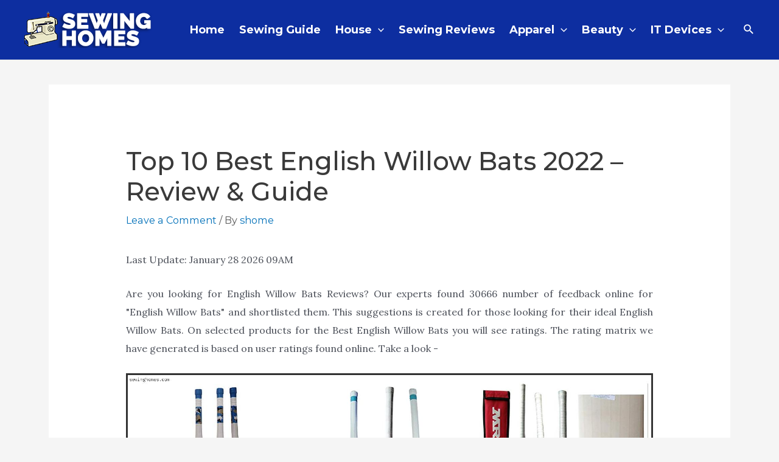

--- FILE ---
content_type: text/html; charset=utf-8
request_url: https://www.google.com/recaptcha/api2/aframe
body_size: 269
content:
<!DOCTYPE HTML><html><head><meta http-equiv="content-type" content="text/html; charset=UTF-8"></head><body><script nonce="-0BZyVum4rW5U2F6GGMbhg">/** Anti-fraud and anti-abuse applications only. See google.com/recaptcha */ try{var clients={'sodar':'https://pagead2.googlesyndication.com/pagead/sodar?'};window.addEventListener("message",function(a){try{if(a.source===window.parent){var b=JSON.parse(a.data);var c=clients[b['id']];if(c){var d=document.createElement('img');d.src=c+b['params']+'&rc='+(localStorage.getItem("rc::a")?sessionStorage.getItem("rc::b"):"");window.document.body.appendChild(d);sessionStorage.setItem("rc::e",parseInt(sessionStorage.getItem("rc::e")||0)+1);localStorage.setItem("rc::h",'1769730742659');}}}catch(b){}});window.parent.postMessage("_grecaptcha_ready", "*");}catch(b){}</script></body></html>

--- FILE ---
content_type: text/css
request_url: https://sewinghomes.com/wp-content/plugins/AmazomotionClient/css/style.css?ver=4.5.0
body_size: 2826
content:
h1,h2,h3,h4,h5,h6{
    font-weight: 500!important;
}
#imga-content{
    margin-bottom:20px
}
#imga-content div[id^=container] li{
    list-style: none!important;
}
#imga-content div[id^=container-]:after {
    content: '';
    clear: both;
    display: block;
    height:1px;
    width:100%;
}
#imga-content h1, #imga-content h2, #imga-content h3, #imga-content h4, #imga-content h5, #imga-content h6{
    font-family: Raleway;
    margin-bottom:10px!important;
}
#imga-content h3{
    font-size:18px;
}
#imga-content{
    font-family: Lora;
    font-size:16px;
}
#imga-content a{
    text-decoration:none!important;
}
.imga-product-table{
    border:1px solid #ccc;
    border-collapse: collapse;
}
.imga-product-table td, .imga-product-table th{
    border:1px solid #ccc;
    padding: 2px;
}
.imga-product-table td:nth-child(2), .imga-product-table th:nth-child(2){
    width:calc( 100% - 280px)!important;
    text-align: left!important;
}
.imga-product-table td:nth-child(1), .imga-product-table th:nth-child(1), .imga-product-table td:nth-child(3), .imga-product-table th:nth-child(3){
    font-size:14px;
    max-width: 50px;
    padding:2px!important;
    text-align: center!important;
    width:50px!important;
}
.imga-product-table td:nth-child(4),.imga-product-table th:nth-child(4){
    text-align: center!important;
    width:160px;
}
.single-product-title{
    clear:both!important;
    font-size: 20px!important;
    line-height: 1.5;
    margin: 20px 0 10px;
    text-transform:uppercase;
}
#imga-content.bordered-box .single-product-title{
    color: #256aaf;
    cursor:pointer;
    margin: 0 0 10px!important;
}
.single img.imga-feature-image{
    margin-bottom:20px!important;
}
#imga-content.bordered-box .imga-product-image{
    background:transparent!important;
    width: 160px!important;
}
#imga-content.bordered-box #imga-product-feature-container{
    margin-left:175px!important
}
#imga-content.bordered-box #imga-product-feature-container .amazomotion-product-feature{
    background:transparent!important;
    border: 0px solid #e2e2e2!important;
    list-style:unset!important;
    padding-left: 20px!important;
}
#imga-content.bordered-box #imga-product-feature-container .amazomotion-product-feature:before{
    content:''!important;
}
#imga-content.bordered-box #imga-product-feature-container .amazomotion-product-feature li{
    cursor:unset!important;
    font-size: 1em!important;
    height: unset!important;
    list-style:unset!important;
    overflow: unset!important;
    padding: 0;
}
#imga-content.bordered-box #imga-product-feature-container .amazomotion-product-feature li:before{
    display:none!important;
}
.amazomotion-see-also{
    clear:both;
    display: block;
    margin-bottom:20px!important;
}
ul.amazomotion-see-also:before{
    content: 'See Also:'!important;
    display: block;
    margin-left: 10px;
}
ul.amazomotion-see-also li:before{
    content:'»';
    left: 5px;
    position: absolute;
    top: 2px;
}
.amazomotion-see-also a{
    font-weight: normal;
}
.amazomotion-see-also,.amazomotion-product-feature{
    background: #e2e2e2;
    border: 1px solid #e2e2e2;
    display: block;
    list-style: none;
    margin: auto;
    padding: 0;
}
ul.amazomotion-product-feature:before {
    content: 'Features:';
    display: block;
    font-size: 18px;
    font-weight: 500;
    text-align: center;
    width: 100%;
}
.amazomotion-see-also li, .amazomotion-product-feature li{
    background:#fff;
    cursor:pointer;
    font-size:13px;
    height: 26px;
    line-height: 1.7;
    margin:0 0 1px!important;
    overflow: hidden;
    padding: 2px 5px 2px 22px;
    position: relative;
}
.amazomotion-product-feature li:nth-child(2n){
}
.amazomotion-product-feature li:hover{
    background:#f2f2f2;
    /*height: unset!important;*/
}
.amazomotion-product-feature li.expand{
    height: unset!important;
}
.amazomotion-product-feature li:nth-child(2n):before{
    background: url(../imgs/check-mark2.png) no-repeat top left;
    background-size: contain;
}
.amazomotion-product-feature li:before{
    content:'';
    display:block;
    background: url(../imgs/check-mark1.png) no-repeat top left;
    background-size: contain;
    height:20px;
    left:1px;
    position:absolute;
    top:2px;
    width:20px;
}
#imga-table-of-content{
    background:#fff;
    border: 1px solid #ccc;
    font-size: 13px;
    margin:auto;
    padding: 0 10px;
    text-transform: capitalize;
}
#imga-table-of-content li{
    height: 33px;
    line-height: 28px;
    overflow: hidden;
    padding: 3px 5px;
    position:relative;
}
#imga-table-of-content a{
    font-weight:400!important;
}
#imga-table-of-content li a:before{
    bottom:0;
    content:'';
    left:0;
    position:absolute;
    right:0;
    top:0;
}
#imga-table-of-content li:nth-child(2n){
    background:#f2f2f2;
}
.imga-product-image{
    background: #fff;
    margin: 0!important;
    max-width: 250px;
    padding: 10px;
    text-align:center;
}
.alignleft.imga-product-image img {
    max-width: 100%;
    max-height: 150px;
    width: auto;
    height: auto;
}
.imga-product-table .imga-buy-button{
    font-size: 13px;
    margin: 5px auto!important;
    width: fit-content;
}
[id^=container-] .imga-buy-button{
    display: table!important;
    margin: 15px auto!important;
}
.imga-buy-button{
    background: #f9a711;
    border-radius: 25px;
    color: #fff!important;
    clear:both;
    display: block;
    font-family: 'Montserrat';
    font-size: 14px;
    font-weight: 600;
    margin: 15px 10px;
    padding: 3px 10px;
    text-align: center;
}
.imga-buy-button:hover{
    background: #ffa500;
    color:#000!important;
}
.imga-buy-button:visited{
    background: #0089ff;
    color: #ffffff;
}
.imga-affiliateDisclaimer{
    border: 1px solid #ccc;
    font-size: 11px;
    line-height: 1.5;
    margin: 10px auto 15px;
    padding: 10px;
    text-align: center;
}
.imga-affiliateDisclaimer:before{
    border-bottom: 2px solid #333;
    color: #f70101;
    content: 'Affiliate Disclaimer:';
    display: table;
    font-size: 16px;
    font-weight: 500;
    margin: 0 auto 8px;
    text-transform: uppercase;
}
#imga-table-container{
    margin-bottom: 20px;
}
.imga-tag{
    border: 1px solid #ccc;
    display: inline-block;
    margin:1px;
    padding: 3px;
}
.single-product-title{
    font-weight:500!important
}
@media (max-width:580px){
    .single-product-title{
        font-size: 18px!important;
    }
    #imga-table-container{
        max-height:550px;
        max-width: 100%;
        overflow: scroll;
    }
    .imga-product-table{
        /*display:none!important;*/
        font-size: 11px;
    }
    .imga-product-image{
        display: block!important;
        float: unset!important;
        max-width:unset!important;
    }
    .imga-product-table .imga-buy-button{
        font-size: 11px!important;
        width: 70px!important;
    }
    .imga-product-table td:nth-child(2), .imga-product-table th:nth-child(2) {
        width: calc( 100% - 130px)!important;
    }
    .imga-product-table td:nth-child(1), .imga-product-table th:nth-child(1){
        width:20px!important;
    }
    .imga-product-table td:nth-child(3), .imga-product-table th:nth-child(3){
        width:35px!important;
    }
    .imga-product-table td:nth-child(1),.imga-product-table td:nth-child(3),.imga-product-table th:nth-child(1),.imga-product-table th:nth-child(3){
        font-size: 11px!important;
    }
    .imga-product-table td:nth-child(4), .imga-product-table th:nth-child(4){
        width:75px!important;
    }
}
.imga-continue-reading{
    border: 1px solid #ccc;
    border-radius: 20px;
    font-weight: 400!important;
    -moz-border-radius: 20px;
    -webkit-border-radius: 20px;
    display: table;
    margin: 10px auto 30px;
    padding: 3px 10px;
}
a.imga-continue-reading:after {
    content: '';
    width: 20px;
    height: 20px;
    display: inline-block;
    background: url(../imgs/right-arrow-orange.png) no-repeat 8px 0px;
    background-size: contain;
    position: relative;
    margin-bottom: -6px;
}
a.imga-continue-reading:hover:after {
    background: url(../imgs/right-arrow-blue.png) no-repeat 8px 0px;
    background-size: contain;
}
.home.blog #imga-content .imga-affiliateDisclaimer,.home.blog #imga-content #imga-table-container,.home.blog #imga-content #imga-table-of-content,.home.blog #imga-content div[id^=container-],.home.blog #imga-content .single-product-title,.home.blog #imga-content h1,.home.blog #imga-content h2,.home.blog #imga-content h3,body.archive #imga-content .imga-affiliateDisclaimer,body.archive #imga-content #imga-table-container,body.archive #imga-content #imga-table-of-content,body.archive #imga-content div[id^=container-],body.archive #imga-content .single-product-title,body.archive #imga-content h1,body.archive #imga-content h2,body.archive #imga-content h3{
    display:none!important;
}
#imga-content div[id^=container-]:after{
    clear:both;
    display:block;
    height:1px;
    width:100%;
}
.imga-related-posts {
    background: #f8f8f8;
    clear: both;
    list-style: none;
    margin: 15px auto;
    padding: 10px;
}
.imga-related-posts:before {
    content: 'Related Product Reviews:';
    color: #f9a711;
    font-family: Raleway;
    font-size: 20px;
    font-weight: 500;
    border-bottom: 2px solid #f9a711;
}
.imga-related-posts .imga-related-post-item{
    background: #f2f2f2;
    margin: 1px 0;
    padding: 5px;
    position:relative;
}
.imga-related-posts .imga-related-post-item:nth-child(2n){
    background: #f9f9f9;
}
.imga-related-posts .imga-related-post-item a {
    color: #004fff;
}
.imga-related-posts .imga-related-post-item:hover a {
    color: #efb30a;
}
.imga-related-posts .imga-related-post-item a:after {
    content: '';
    position: absolute;
    top: 0;
    bottom: 0;
    left: 0;
    right: 0;
}
#secondary .widget li {
    border-bottom:1px solid #ccc;
    font-family: Raleway;
    height: 35px;
    line-height:2;
    list-style: none;
    margin: 1px 0;
    overflow: hidden;
    padding: 5px 5px 5px 15px;
    position:relative;
    text-transform: capitalize;
}
.widget ul li:last-child{
    border-bottom:0px solid #ccc;
}
#secondary .widget li a{
    font-weight:400!important;
}
div#secondary .widget li:nth-child(2n) {
}
#secondary .widget li:before {
    background-size: contain;
    content: '»';
    color:#009cff;
    width: 10px;
    height: 20px;
    display: block;
    position: absolute;
    top: 0px;
    left: 2px;
    font-size: 20px;
    font-family: serif;
}
#secondary .widget li:hover:before {
    color:orange;
}
#secondary .widget li a:before{
    display:none!important;
}
#secondary .widget li a{
    padding-left:5px!important;
}
/*--------------------------------------------------------------
Ticker CSS
--------------------------------------------------------------*/

.np-ticker-block {
    border: 1px solid #e1e1e1;
    margin: 30px 0;
    position: relative;
}

.ticker-caption {
    background: #464646 none repeat scroll 0 0;
    color: #fff;
    display: block;
    float: left;
    margin-right: 15px;
    padding: 5px 10px;
}

.ticker-content-wrapper {
    display: block;
    float: left;
    width: 80%;
}

.ticker-content-wrapper .post-cats-list {
    float: left;
    margin-right: 15px;
}

.ticker-content-wrapper .lslide.active {
    height: auto !important;
}

.ticker-content-wrapper .cS-hidden {
    opacity: 0;
}

.news-ticker-title>a {
    color: #333;
    display: block;
    margin: 5px 0 0;
}

.np-ticker-block .lSAction {
    position: absolute;
    right: 10px;
    top: 5px;
}

.np-ticker-block .lSAction>a {
    background: rgba(0, 0, 0, 0) none repeat scroll 0 0;
    display: inline-block;
    height: auto;
    margin: 0 5px!important;
    position: static;
    width: auto;
    opacity: 1;
}

.np-ticker-block .lSSlideOuter.vertical,
.np-ticker-block .lSSlideWrapper,
.np-ticker-block .lSSlideWrapper .lSFade {
    position: static;
}

.post-cats-list span {
    display: inline-block;
    vertical-align: top;
}

.post-cats-list a {
    color: #fff !important;
    display: block;
    font-size: 12px;
    font-weight: 500;
    margin-right: 5px;
    padding: 1px 12px;
    text-transform: capitalize;
}
.lSPrev, .lSNext{color: #00a9e0;}
.lSPrev:active, .lSNext:active, .lSPrev:hover, .lSPrev:focus, .lSNext:hover, .lSNext:focus{color: #ff9800;}
.np-clearfix:before, .np-clearfix:after{
    content: '';
    clear: both;
    display: table;
}
.post-cats-list a{
    background: #00a9e0;
    margin-top: 2px;
}
@media (max-width: 600px){
    .ticker-caption {
        float: none;
        text-align: center;
        width: 100%;
    }
    .ticker-content-wrapper {
        float: none;
        text-align: center;
        width: 100%;
    }
    .post-cats-list{display:none!important;}
    .news-ticker-title>a,.post-cats-list a{
        line-height: 1.6;
        margin-top: 0!important;
        padding-top: 3px!important;
    }
    .np-ticker-block .lSAction {
        top: 4px;
    }
}
    
/*End News Ticker */
#imga-newsTicker---container {
    display: inline-block;
    width: calc( 100% - 100px );
    vertical-align: middle;
}
#imga-newsTicker---container .tickTitle{
    background: #333;
    color: #fff;
    display: inline-block;
    font-weight:bold;max-width:150px;
    width: 100px;
}
.imga-nonce-text{
    color:#fff!important;
    font-size:1px!important;
    height:1px!important;
    margin:0!important;
    overflow:hidden!important;
}
.imga-first-para{
    text-align: justify;
}
.imga-last-para{
    border: 0px solid #ccc;
    padding: 10px;
    text-align: justify;
}
.imga-post {
    display: inline-block;
    padding: 5px;
    margin: 2px;
    vertical-align: top;
    width: calc(33% - 4px);
}
.imga-post.imga-column-1{
    width: calc(100% - 4px)!important;
}
.imga-post.imga-column-2{
    width: calc(50% - 4px)!important;
}
.imga-post.imga-column-3{
    width: calc(33% - 5px)!important;
}
.imga-post.imga-column-4{
    width: calc(25% - 5px)!important;
}
@media (max-width: 1023px){
    .imga-post.imga-column-4{
        width: calc(33% - 5px)!important;
    }
}
@media (max-width: 750px){
    .imga-post.imga-column-3, .imga-post.imga-column-4{
        width: calc(50% - 4px)!important;
    }
}
@media (max-width: 450px){
    .imga-post.imga-column-2, .imga-post.imga-column-3,.imga-post.imga-column-4{
        width: calc(100% - 4px)!important;
    }
}
.imga-thumb-box {
    border-radius: 4px;
    box-shadow: 0 3px 5px 0 rgb(181 181 181);
    height: 150px;
    margin: 3px 3px 15px;
    overflow: hidden;
    position: relative;
    text-align: center;
    width: 100%;
}
img.imga-post-thumb {
    border-radius: 4px;
    height: calc(100% + 8px);
    margin: -4px!important;
    max-width: unset!important;
    text-align: center;
    transition: transform 1s;
    width: calc(100% + 8px);
}
.imga-post:hover img.imga-post-thumb{
    transform: scale(1.25);
}
.imga-post-head{
    font-size: 1.2rem;
    font-weight: 400!important;
}
.entry-meta {
    color: #595959;
    font-size: 85%;
    margin-top: .5em;
    line-height: 1.5;
}
.imgaFlexbox{
    display: flex;
    flex-direction: row;
}
.imga-tablethumb{
    border: 0px solid #ccc;
    flex: 20%;
    margin-right: 10px;
    max-height: 70px;
    padding:8px;
    text-align:center;
}
.imga-tablethumb img{
    max-height:100%;
    max-width:100%;
}
.imga-tabletext{
    flex: 80%;
}
#imga-content.bordered-box > [id^=container] {
    border: 1px solid #ccc;
    box-shadow: 0 1px 2px rgb(0 0 0 / 20%), inset 0 0 30px rgb(0 0 0 / 10%);
    padding: 30px 30px 45px;
    margin-bottom: 25px;
    position: relative;
}
#imga-content.bordered-box > [id^=container] .imga-buy-button{
    background: linear-gradient(180deg,#f7dfa5,#f0c14b) repeat scroll 0 0 transparent;
    bottom: 10px;
    color: #000!important;
    position: absolute;
    right: 15px;
    margin: 5px;
}
#imga-content.bordered-box > [id^=container] .imga-buy-button:hover{
    background: linear-gradient(180deg,#fdd981,#f0c14b) repeat scroll 0 0 transparent!important;
}
#imga-content.bordered-box > [id^=container] .imga-buy-button:before{
    content: '';
    background: url(../imgs/icon-amazon-black.svg);
    display: inline-block;
    background-size: 16px;
    width: 16px;
    height: 16px;
    vertical-align: middle;
    margin-right: 8px;
}
#imga-content.bordered-box .imga-product-item td, #imga-content.bordered-box th {
    border-width: 1px 0px!important;
}
#imga-content.bordered-box .imga-product-table th:nth-child(2):before {
    content: 'preview'!important;
    width: 100px;
    display: inline-block;
    text-transform: capitalize;
}
@media (max-width: 768px){
    #imga-content.bordered-box .imga-product-image{
        margin:auto!important;
    }
    #imga-content.bordered-box #imga-product-feature-container{
        margin-left: 0!important;
        width: 100%!important;
    }
}
